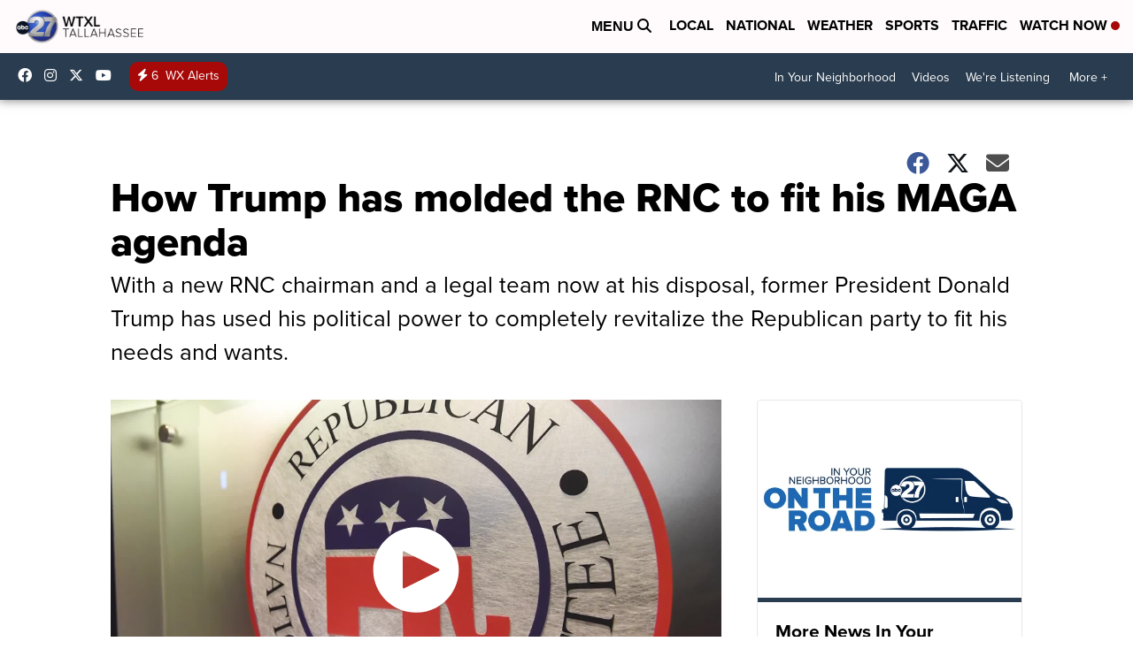

--- FILE ---
content_type: application/javascript; charset=utf-8
request_url: https://fundingchoicesmessages.google.com/f/AGSKWxUw1akejqqr0new-zuIvgFVHZyyBk0EX4k9GQM7iEWKHetRrmUybGbhJ1uegfA4wyN87hFdZ8Z3X4fh8j5tVVAZNGKoqXYnKQhZJLYMDmhkLgJIgkZV6XJxkGI4Knvuv4G41Qb41Q==?fccs=W251bGwsbnVsbCxudWxsLG51bGwsbnVsbCxudWxsLFsxNzY5NTQ2NjM0LDU3NzAwMDAwMF0sbnVsbCxudWxsLG51bGwsW251bGwsWzcsOSw2XSxudWxsLDIsbnVsbCwiZW4iLG51bGwsbnVsbCxudWxsLG51bGwsbnVsbCwxXSwiaHR0cHM6Ly93d3cud3R4bC5jb20vcG9saXRpY3MvYW1lcmljYS12b3Rlcy9wcmVzaWRlbnRpYWwtZWxlY3Rpb24vaG93LXRydW1wLWhhcy1tb2xkZWQtdGhlLXJuYy10by1maXQtaGlzLW1hZ2EtYWdlbmRhIixudWxsLFtbOCwiazYxUEJqbWs2TzAiXSxbOSwiZW4tVVMiXSxbMTksIjIiXSxbMTcsIlswXSJdLFsyNCwiIl0sWzI5LCJmYWxzZSJdXV0
body_size: 213
content:
if (typeof __googlefc.fcKernelManager.run === 'function') {"use strict";this.default_ContributorServingResponseClientJs=this.default_ContributorServingResponseClientJs||{};(function(_){var window=this;
try{
var qp=function(a){this.A=_.t(a)};_.u(qp,_.J);var rp=function(a){this.A=_.t(a)};_.u(rp,_.J);rp.prototype.getWhitelistStatus=function(){return _.F(this,2)};var sp=function(a){this.A=_.t(a)};_.u(sp,_.J);var tp=_.ed(sp),up=function(a,b,c){this.B=a;this.j=_.A(b,qp,1);this.l=_.A(b,_.Pk,3);this.F=_.A(b,rp,4);a=this.B.location.hostname;this.D=_.Fg(this.j,2)&&_.O(this.j,2)!==""?_.O(this.j,2):a;a=new _.Qg(_.Qk(this.l));this.C=new _.dh(_.q.document,this.D,a);this.console=null;this.o=new _.mp(this.B,c,a)};
up.prototype.run=function(){if(_.O(this.j,3)){var a=this.C,b=_.O(this.j,3),c=_.fh(a),d=new _.Wg;b=_.hg(d,1,b);c=_.C(c,1,b);_.jh(a,c)}else _.gh(this.C,"FCNEC");_.op(this.o,_.A(this.l,_.De,1),this.l.getDefaultConsentRevocationText(),this.l.getDefaultConsentRevocationCloseText(),this.l.getDefaultConsentRevocationAttestationText(),this.D);_.pp(this.o,_.F(this.F,1),this.F.getWhitelistStatus());var e;a=(e=this.B.googlefc)==null?void 0:e.__executeManualDeployment;a!==void 0&&typeof a==="function"&&_.To(this.o.G,
"manualDeploymentApi")};var vp=function(){};vp.prototype.run=function(a,b,c){var d;return _.v(function(e){d=tp(b);(new up(a,d,c)).run();return e.return({})})};_.Tk(7,new vp);
}catch(e){_._DumpException(e)}
}).call(this,this.default_ContributorServingResponseClientJs);
// Google Inc.

//# sourceURL=/_/mss/boq-content-ads-contributor/_/js/k=boq-content-ads-contributor.ContributorServingResponseClientJs.en_US.k61PBjmk6O0.es5.O/d=1/exm=ad_blocking_detection_executable,kernel_loader,loader_js_executable,web_iab_tcf_v2_signal_executable/ed=1/rs=AJlcJMztj-kAdg6DB63MlSG3pP52LjSptg/m=cookie_refresh_executable
__googlefc.fcKernelManager.run('\x5b\x5b\x5b7,\x22\x5b\x5bnull,\\\x22wtxl.com\\\x22,\\\x22AKsRol8f9PUaPo9zu__MUgsfB_r7aG1EPsbfZxev3JsadUA5af67kXMFZoA6YgdJbW6-1M7V9-QM5xjow672KY0jOId8NhnNcFWWtA7W6mh0MfvUjh_HedVOXGZXBYK30kR88mjOKqoN4ENM_46fSvZpapbWO4T_nQ\\\\u003d\\\\u003d\\\x22\x5d,null,\x5b\x5bnull,null,null,\\\x22https:\/\/fundingchoicesmessages.google.com\/f\/AGSKWxUuXuzWP_7N9WRPT7mEW-NbkTXsr_1erQH1JScZV8WTSatYAJziCByU61cbgk9DVRsnf7is6hjEw1PW9uMNqn5KhmKPcbrkpRhXwExr3Arb4vcbn2ookTOEp2kwPH5Wq0sEzfWDpg\\\\u003d\\\\u003d\\\x22\x5d,null,null,\x5bnull,null,null,\\\x22https:\/\/fundingchoicesmessages.google.com\/el\/AGSKWxXd_3UbeEoUM73HHVIU54gGV1bHne-5O_AaiNX5BvhyXUfZE4JYzhtWUFxt_IhRmcqMrTBGsfhcvbZoQ8v6OcOhX-zyjTtCiCOp3Yf6C8_QhF4sBrA83l4m6SCrH_1odt0akCLAHw\\\\u003d\\\\u003d\\\x22\x5d,null,\x5bnull,\x5b7,9,6\x5d,null,2,null,\\\x22en\\\x22,null,null,null,null,null,1\x5d,null,\\\x22Privacy and cookie settings\\\x22,\\\x22Close\\\x22,null,null,null,\\\x22Managed by Google. Complies with IAB TCF. CMP ID: 300\\\x22\x5d,\x5b3,1\x5d\x5d\x22\x5d\x5d,\x5bnull,null,null,\x22https:\/\/fundingchoicesmessages.google.com\/f\/AGSKWxXJDyXiqIZskJmhtnBUw3Yq8Qbw9xoGbA65XShtvkwoT6X8xmWDqBFvZtrY_jOjzE_BvWGNEVfq4XbbbXOHjzqRNJ7lu_SNNzwzPhun6i4fFCjAfv1NCGMhIh2-v2RFF-JRtIELnw\\u003d\\u003d\x22\x5d\x5d');}

--- FILE ---
content_type: application/javascript; charset=utf-8
request_url: https://fundingchoicesmessages.google.com/f/AGSKWxXEzVL7gLgOdnu3A72xNSSZef-KJ_rWfiSa4v_0vnR-3MZF4n8ZT64lOrWI9WSwML9EF3Rfs6E2dKqQR8OdrUtZizPUsR2fApFtLzJfYSwvhhxemMuDavpVRsIbSls4WXL88bUJQkw_GIRHuNAjSFRibwSXrtcRUwyyQZecowlyZ-SAi3K_AgNy0Z7f/_/display.ad./ad-banner./openad./ad_960x90_/ad/index.
body_size: -1285
content:
window['f6348351-1706-4e4d-a8e4-435df729fbc9'] = true;